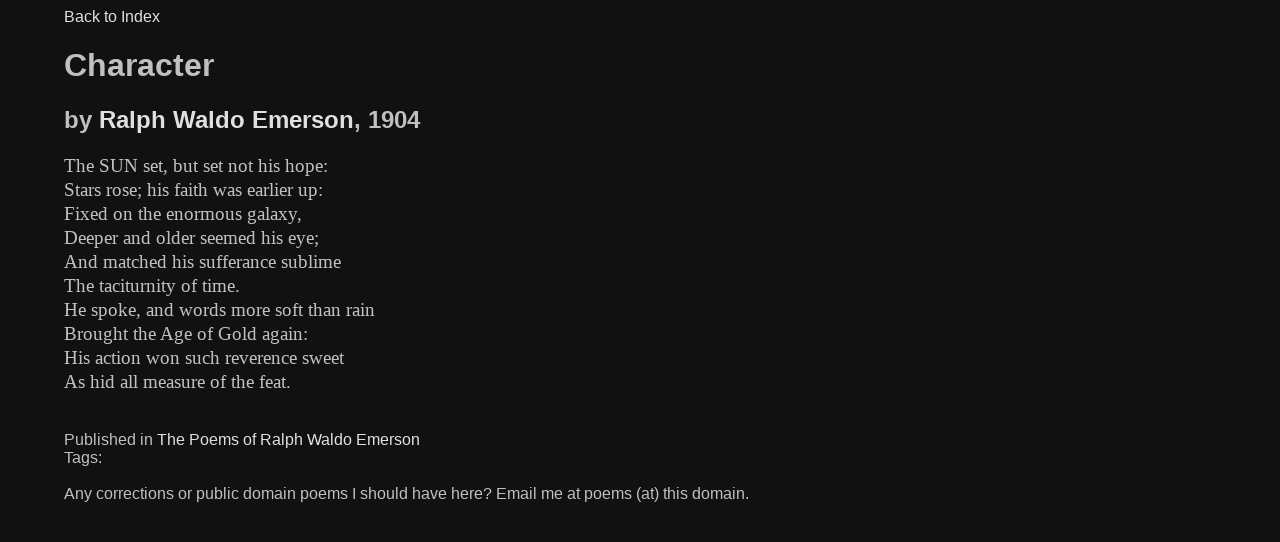

--- FILE ---
content_type: text/html; charset=UTF-8
request_url: https://poems.khutchins.com/poem/5081_character.html
body_size: 490
content:
<!DOCTYPE html>
<html lang="en">
<head>
    <meta charset="UTF-8">
    <title>Character</title>
    <link rel="stylesheet" type="text/css" href="/theme.css" />
    <meta name="viewport" content="width=device-width, initial-scale=1.0">
</head>
<body>
<a href="/">Back to Index</a>
<h1 id="title">Character</h1>
<h2>by <span id="author"><a href='/author/ralph-waldo-emerson'>Ralph Waldo Emerson</a></span>, <span id="year">1904</span></h2>
<div id="poem">
    <pre>The SUN set, but set not his hope:
Stars rose; his faith was earlier up:
Fixed on the enormous galaxy,
Deeper and older seemed his eye;
And matched his sufferance sublime
The taciturnity of time.
He spoke, and words more soft than rain
Brought the Age of Gold again:
His action won such reverence sweet
As hid all measure of the feat.</pre>
</div><br/>
<div id="publication">Published in <a href='/publication/68_the-poems-of-ralph-waldo-emerson'>The Poems of Ralph Waldo Emerson</a></div>
<div id="tags">Tags: </div><br/>
<div id="feedback">Any corrections or public domain poems I should have here? Email me at poems (at) this domain.</div>
<!-- Google tag (gtag.js) -->
<script async src="https://www.googletagmanager.com/gtag/js?id=G-GQ9BPXV50T"></script>
<script>
  window.dataLayer = window.dataLayer || [];
  function gtag(){dataLayer.push(arguments);}
  gtag('js', new Date());

  gtag('config', 'G-GQ9BPXV50T');
</script></body>
</html>